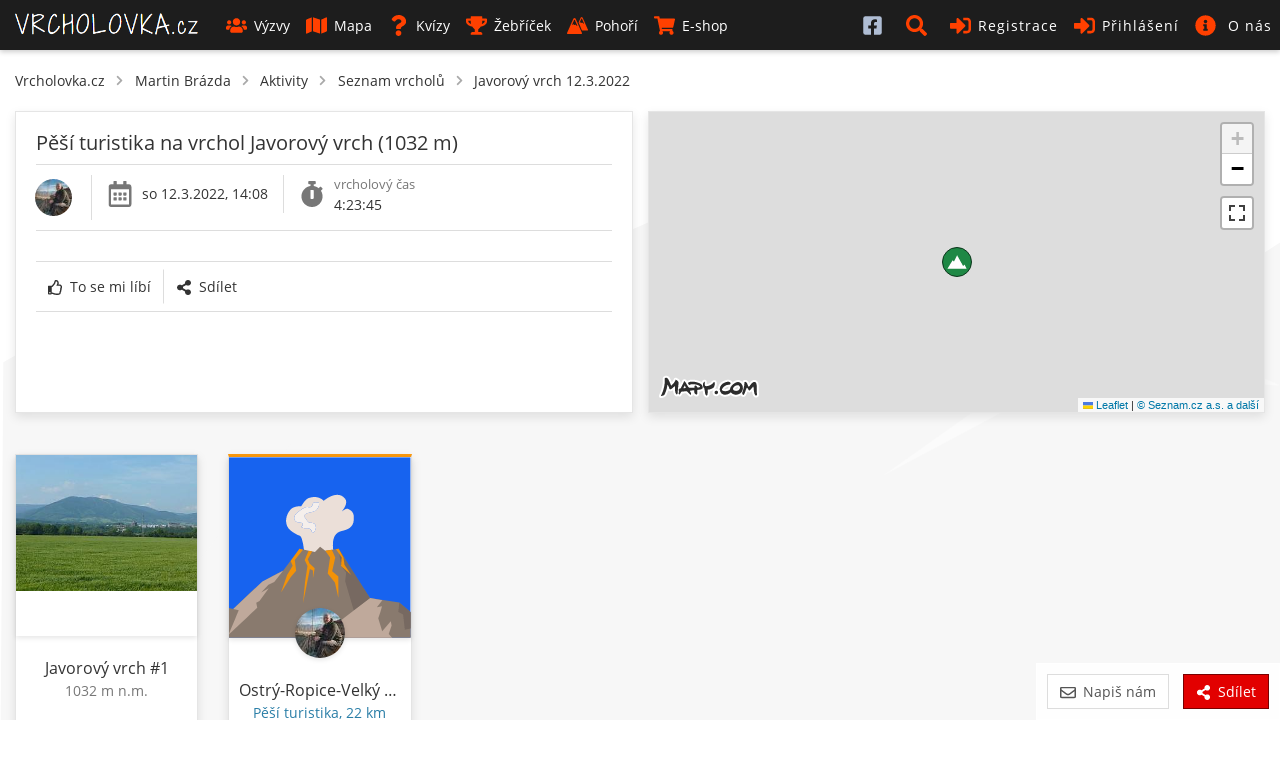

--- FILE ---
content_type: text/html; charset=UTF-8
request_url: https://www.vrcholovka.cz/martinfurrow/vrcholy/124135-javorovy-vrch-2022-03-12/
body_size: 9545
content:
<!DOCTYPE html>
<html lang="cs">
<head>
            <!-- Google tag (gtag.js) -->
        <script async src="https://www.googletagmanager.com/gtag/js?id=G-MKQ2FWK3NW"></script>
        <script>
            window.dataLayer = window.dataLayer || [];
            function gtag(){ dataLayer.push(arguments);}
            gtag('js', new Date());

            gtag('config', 'G-MKQ2FWK3NW');
        </script>
        <meta charset="utf-8">
    <meta http-equiv="X-UA-Compatible" content="IE=edge">
    <meta name="viewport" content="width=device-width, initial-scale=1, viewport-fit=cover">
    <title>Martin Brázda - Javorový vrch (1032 m) #1 - Vrcholovka.cz</title>
    <link rel="manifest" href="https://www.vrcholovka.cz/manifest.json">

    <link rel="icon" type="image/png" href="https://www.vrcholovka.cz/images/favicon-96x96.png" sizes="96x96" />
    <link rel="icon" type="image/svg+xml" href="https://www.vrcholovka.cz/images/favicon.svg" />
    <link rel="shortcut icon" href="https://www.vrcholovka.cz/images/favicon.ico" />
    <link rel="apple-touch-icon" sizes="180x180" href="https://www.vrcholovka.cz/images/apple-touch-icon.png" />
    <meta name="apple-mobile-web-app-title" content="Vrcholovka.cz" />

            <link rel="preconnect" href="https://securepubads.g.doubleclick.net">
        <link rel="prerender" href="https://www.vrcholovka.cz/mapa/">
            <script async src="https://pagead2.googlesyndication.com/pagead/js/adsbygoogle.js?client=ca-pub-4934404917388080"
                crossorigin="anonymous"></script>
            <script async src="https://securepubads.g.doubleclick.net/tag/js/gpt.js"></script>
	<script>
	var googletag=googletag||{};googletag.cmd=googletag.cmd||[];
	var gptAdSlots = [];
	googletag.cmd.push(function() {
	    var mapping1 = googletag.sizeMapping().addSize([0, 0], []).addSize([1200, 200], [
	        [1200, 140],
	        [1100, 140],
	        [300, 1200]
	    ]).build();
	    gptAdSlots[0] = googletag.defineSlot('/29828507/vrcholovka_1200x140', [[1200, 140], [1100, 140]], 'div-gpt-ad-1581324775599-0').defineSizeMapping(mapping1).setCollapseEmptyDiv(!0).addService(googletag.pubads());
	googletag.defineSlot('/29828507/vrcholovka_300x300', [300, 300], 'div-gpt-ad-1581324499111-0').addService(googletag.pubads());
	googletag.pubads().enableSingleRequest();
	googletag.enableServices()
	});

	</script>
            <meta name="theme-color" content="#cc3300">
    <style>body{font-family:Arial;font-size:14px}a{color:#333;text-decoration:none}.nav>li{display:inline-block}.nav>li>a{display:block;padding:10px}.navbar-header{display:none}#navbar .dropdown-menu{display:none}.navbar *,body,html{margin:0}.navbar{background:#000;color:#fff}.navbar a{color:#fff}.row{clear:both}.container{padding:10px}.icon,.navbar-toggle{display:none}img{max-width:100%}.container{padding-right:15px;padding-left:15px;margin-right:auto;margin-left:auto}</style>
    <link rel="preload" href="https://www.vrcholovka.cz/fonts/open-sans-v17-latin-ext_latin-300.woff2" as="font" type="font/woff2" crossorigin>
    <link rel="preload" href="https://www.vrcholovka.cz/fonts/open-sans-v17-latin-ext_latin-600.woff2" as="font" type="font/woff2" crossorigin>
    <link preload rel="stylesheet" href="https://www.vrcholovka.cz/css/bootstrap-pack.min.css?v=457" media="all"/>
    <link rel="stylesheet" href="https://www.vrcholovka.cz/css/jquery-pack.min.css?v=457" media="all"/>
    <link rel="stylesheet" href="https://www.vrcholovka.cz/css/styles.min.css?v=457" media="all"/>
            <link rel="stylesheet" href="https://www.vrcholovka.cz/css/leaflet-pack.min.css?v=457" media="all"/>
            <link rel="stylesheet" href="https://www.vrcholovka.cz/css/map.min.css?v=457" media="all"/>
            <meta property="og:title" content="Martin Brázda - Javorový vrch (1032 m) #1 - Vrcholovka.cz"/>
            <link rel="previewimage" href="https://www.vrcholovka.cz/images/logo-1200x630.png"/>
        <meta property="og:image" content="https://www.vrcholovka.cz/images/logo-1200x630.png"/>
        <meta property="og:image:width" content="1200">
        <meta property="og:image:height" content="630">
        <meta property="og:url" content="https://www.vrcholovka.cz/martinfurrow/vrcholy/124135-javorovy-vrch-2022-03-12/"/>
    <meta property="og:description"
          content="Martin Brázda 12.3.2022 vystoupal na vrchol Javorový vrch(1032 m) v pohoří Moravskoslezské Beskydy. V roce 2022 je to jeho 1. výstup na tento vrchol."/>
    <meta property="og:type" content="website"/>
    <meta name="description"
          content="Martin Brázda 12.3.2022 vystoupal na vrchol Javorový vrch(1032 m) v pohoří Moravskoslezské Beskydy. V roce 2022 je to jeho 1. výstup na tento vrchol."/>
    <meta property="og:site_name" content="Vrcholovka.cz"/>
    <meta property="fb:app_id" content="1796882830383433"/>
    <script type="application/ld+json">
         {
            "@context": "http://schema.org",
            "@type": "WebSite",
            "legalName" : "Vrcholovka.cz",
            "url": "https://www.vrcholovka.cz/",
            "logo": "https://www.vrcholovka.cz/images/logo-sq.png",
            "sameAs" : [ "https://www.facebook.com/vrcholovka.cz", "https://www.instagram.com/vrcholovka.cz"],
            "potentialAction" : {
               "@type" : "SearchAction",
               "target" : "https://www.vrcholovka.cz/hledat/?s={search_term}",
               "query-input" : "required name=search_term"
             }
          }

    </script>
                <script type="application/ld+json">
            {
              "@context": "http://schema.org",
              "@type": "BreadcrumbList",
              "itemListElement": [
                                  {
                "@type": "ListItem",
                "position": 1,
                "item": {
                  "@id": "https://www.vrcholovka.cz/martinfurrow/",
                  "name": "Martin Brázda"
                }
              },                 {
                "@type": "ListItem",
                "position": 2,
                "item": {
                  "@id": "https://www.vrcholovka.cz/martinfurrow/aktivity/",
                  "name": "Aktivity"
                }
              },                 {
                "@type": "ListItem",
                "position": 3,
                "item": {
                  "@id": "https://www.vrcholovka.cz/martinfurrow/vrcholy/",
                  "name": "Seznam vrcholů"
                }
              },                 {
                "@type": "ListItem",
                "position": 4,
                "item": {
                  "@id": "https://www.vrcholovka.cz/martinfurrow/vrcholy/124135-javorovy-vrch-2022-03-12/",
                  "name": "Javorový vrch 12.3.2022"
                }
              }            ]
            }

        </script>
    </head>
<body><script>
    window.fbAsyncInit = function () {
        FB.init({
            appId: '1796882830383433',
            cookie: true,
            xfbml: true,
            version: 'v3.3'
        });

        FB.AppEvents.logPageView();
    };

    (function (d, s, id) {
        var js, fjs = d.getElementsByTagName(s)[0];
        if (d.getElementById(id)) {
            return;
        }
        js = d.createElement(s);
        js.id = id;
        js.src = "https://connect.facebook.net/cs_CZ/sdk.js";
        fjs.parentNode.insertBefore(js, fjs);
    }(document, 'script', 'facebook-jssdk'));
</script>
<nav class="navbar navbar-top navbar-fixed-top">
    <div class="container-fluid">
        <div class="navbar-header">
            <button type="button" class="navbar-toggle collapsed" data-toggle="collapse" data-target="#navbar"
                    aria-expanded="false" aria-controls="navbar">
                <span class="sr-only">Toggle navigation</span>
                <span class="icon-bar"></span>
                <span class="icon-bar"></span>
                <span class="icon-bar"></span>
            </button>


                        <a class="navbar-brand " href="https://www.vrcholovka.cz/"><span>VRCHOLOVKA<span
                            class="brand-subdomain">.cz</span></span></a>

        </div>
        <div id="navbar" class="navbar-collapse collapse">
            <ul class="nav navbar-nav">
                
                
                <li >
                    <a href="https://www.vrcholovka.cz/vyzva/">
                        <svg class='icon icon-s-users mr-1' width='20' height='20'><use xlink:href='https://www.vrcholovka.cz/images/fa-sprite.svg?v=457#s-users'></use>
                            </svg>Výzvy</a>
                </li>
                <li >
                    <a href="https://www.vrcholovka.cz/mapa/"><svg class='icon icon-s-map mr-1' width='20' height='20'><use xlink:href='https://www.vrcholovka.cz/images/fa-sprite.svg?v=457#s-map'></use>
                            </svg>Mapa</a>
                </li>
                                <li >
                    <a href="https://www.vrcholovka.cz/test/"><svg class='icon icon-s-question mr-1' width='20' height='20'><use xlink:href='https://www.vrcholovka.cz/images/fa-sprite.svg?v=457#s-question'></use>
                            </svg>Kvízy</a>
                </li>
                <li class="dropdown  has-dropdown">
                   <a href="https://www.vrcholovka.cz/zebricek/" class="dropdown-toggle" data-toggle="dropdown" role="button"
                           aria-haspopup="true" aria-expanded="false">
                       <svg class='icon icon-s-trophy mr-1' width='20' height='20'><use xlink:href='https://www.vrcholovka.cz/images/fa-sprite.svg?v=457#s-trophy'></use>
                            </svg>Žebříček</a>
                   <ul class="dropdown-menu">
                      <li><a href="https://www.vrcholovka.cz/zebricek/"><svg class='icon icon-s-users mr-1' width='20' height='20'><use xlink:href='https://www.vrcholovka.cz/images/fa-sprite.svg?v=457#s-users'></use>
                            </svg>Žebříček lidí</a></li>
                      <li><a href="https://www.vrcholovka.cz/zebricek-psu/"><svg class='icon icon-s-paw mr-1' width='20' height='20'><use xlink:href='https://www.vrcholovka.cz/images/fa-sprite.svg?v=457#s-paw'></use>
                            </svg>Žebříček psů</a></li>
                   </ul>
                </li>
                <li >
                    <a href="https://www.vrcholovka.cz/pohori/"><svg class='icon icon-mountains mr-1' width='20' height='20'><use xlink:href='https://www.vrcholovka.cz/images/fa-sprite.svg?v=457#mountains'></use>
                            </svg>Pohoří</a>
                </li>
                <li >
                    <a href="https://www.vrcholovka.cz/eshop/">
                        <svg class='icon icon-s-shopping-cart mr-1' width='20' height='20'><use xlink:href='https://www.vrcholovka.cz/images/fa-sprite.svg?v=457#s-shopping-cart'></use>
                            </svg>E-shop</a>
                </li>
            </ul>
            <ul class="nav navbar-nav navbar-right">
                               <li class="visible-xs hidden-sm visible-md visible-lg">
                    <a href="https://www.facebook.com/vrcholovka.cz/" target="_blank">
                        <svg class='icon icon-facebook-square' width='20' height='20'><use xlink:href='https://www.vrcholovka.cz/images/fa-sprite.svg?v=457#facebook-square'></use>
                            </svg> <span class="visible-xs-inline-block visible-sm-inline-block">Facebook</span></a>
                </li>
                <li class="dropdown" id="search-dropdown">
                    <a href="https://www.vrcholovka.cz/hledat/" title="Hledat" class="dropdown-toggle" data-toggle="dropdown" role="button"
                       aria-haspopup="true" aria-expanded="false">
                        <svg class='icon icon-s-search' width='20' height='20'><use xlink:href='https://www.vrcholovka.cz/images/fa-sprite.svg?v=457#s-search'></use>
                            </svg> <span class="visible-xs-inline-block visible-sm-inline-block">Hledat</span></a>
                    <ul class="dropdown-menu" id="search-box">
                        <li>
                            <div class="container">
                                <form method="get" action="https://www.vrcholovka.cz/hledat/">
                                    <div class="input-group">
                                        <input type="search" class="form-control" id="search" name="s"
                                               placeholder="Výzva, jméno nebo přezdívka">
                                        <div class="input-group-btn">
                                            <button type="submit" class="btn btn-warm">
                                                <svg class='icon icon-s-search' width='20' height='20'><use xlink:href='https://www.vrcholovka.cz/images/fa-sprite.svg?v=457#s-search'></use>
                            </svg>
                                            </button>
                                        </div>
                                    </div>
                                </form>
                            </div>
                        </li>
                    </ul>
                </li>
                                    <li ><a href="https://www.vrcholovka.cz/registrace/">
                            <svg class='icon icon-s-sign-in-alt' width='20' height='20'><use xlink:href='https://www.vrcholovka.cz/images/fa-sprite.svg?v=457#s-sign-in-alt'></use>
                            </svg>Registrace</a></li>
                    <li class="dropdown" id="dropdown-login">
                        <a href="#" id="register-header" class="dropdown-toggle" data-toggle="dropdown" role="button"
                           aria-haspopup="true" aria-expanded="false">
                            <svg class='icon icon-s-sign-in-alt' width='20' height='20'><use xlink:href='https://www.vrcholovka.cz/images/fa-sprite.svg?v=457#s-sign-in-alt'></use>
                            </svg>Přihlášení</a>
                        <ul class="dropdown-menu" id="login-box">
                            <li>
                                <div class="container">
                                    <form method="post" action="https://www.vrcholovka.cz/martinfurrow/vrcholy/124135-javorovy-vrch-2022-03-12/">
                                        <div class="form-group">
                                            <label for="login_nick" class="control-label">Email nebo přezdívka</label>
                                            <input type="text" class="form-control" id="login_nick" name="login_nick"
                                                   placeholder="Email nebo přezdívka" autocomplete="email">
                                        </div>

                                        <div class="form-group">
                                            <label for="login_password" class="control-label">Heslo</label>
                                            <input type="password" class="form-control" id="login_password"
                                                   name="login_password" placeholder="Heslo"
                                                   autocomplete="current-password">
                                        </div>

                                        <div class="form-group text-right">
                                            <label for="persist-login-h"><input type="checkbox" id="persist-login-h"
                                                                                name="persist-login"> Trvalé přihlášení</label>
                                        </div>
                                        <div class="form-group text-right">
                                            <input type="submit" class="btn btn-warm" name="login" value="Přihlásit se">
                                        </div>
                                    </form>
                                    <div id="fb-login-box" class="text-center">
                                        <div class="fb-login-button" data-onlogin="checkLoginState();" data-max-rows="1"
                                             data-size="medium" data-button-type="continue_with"
                                             data-scope="email,public_profile,user_gender" data-show-faces="false"
                                             data-auto-logout-link="false" data-use-continue-as="true"></div>
                                    </div>
                                </div>
                            </li>
                        </ul>
                    </li>

                    <li class="dropdown has-dropdown">
                        <a href="https://www.vrcholovka.cz/o-vrcholovce/" class="dropdown-toggle" data-toggle="dropdown" role="button"
                           aria-haspopup="true" aria-expanded="false">
                            <svg class='icon icon-s-info-circle' width='20' height='20'><use xlink:href='https://www.vrcholovka.cz/images/fa-sprite.svg?v=457#s-info-circle'></use>
                            </svg> <span class="visible-xs-inline visible-sm-inline visible-lg-inline">O nás</span>
                        </a>

                        <ul class="dropdown-menu">
                            <li><a href="https://www.vrcholovka.cz/o-vrcholovce/"><svg class='icon icon-s-question mr-1' width='20' height='20'><use xlink:href='https://www.vrcholovka.cz/images/fa-sprite.svg?v=457#s-question'></use>
                            </svg>O Vrcholovce</a></li>
                            <li><a href="https://www.vrcholovka.cz/podporujeme/"><svg class='icon icon-s-handshake mr-1' width='20' height='20'><use xlink:href='https://www.vrcholovka.cz/images/fa-sprite.svg?v=457#s-handshake'></use>
                            </svg>Podporujeme</a></li>
                            <li><a href="https://www.vrcholovka.cz/prehled-zmen/"><svg class='icon icon-s-cog mr-1' width='20' height='20'><use xlink:href='https://www.vrcholovka.cz/images/fa-sprite.svg?v=457#s-cog'></use>
                            </svg>Přehled změn</a></li>
                        </ul>
                    </li>
                            </ul>
        </div><!--/.nav-collapse -->
    </div>
</nav>
<div class="container" id="main">
            <ul id="breadcrumb">
      <li><a href="https://www.vrcholovka.cz/">Vrcholovka.cz</a></li>
               <svg class='icon icon-s-chevron-right mr-1' width='20' height='20'><use xlink:href='https://www.vrcholovka.cz/images/fa-sprite.svg?v=457#s-chevron-right'></use>
                            </svg>         <li><a href="https://www.vrcholovka.cz/martinfurrow/">Martin Brázda</a></li>
         <svg class='icon icon-s-chevron-right mr-1' width='20' height='20'><use xlink:href='https://www.vrcholovka.cz/images/fa-sprite.svg?v=457#s-chevron-right'></use>
                            </svg>                        <li><a href="https://www.vrcholovka.cz/martinfurrow/aktivity/">Aktivity</a></li>
         <svg class='icon icon-s-chevron-right mr-1' width='20' height='20'><use xlink:href='https://www.vrcholovka.cz/images/fa-sprite.svg?v=457#s-chevron-right'></use>
                            </svg>                        <li><a href="https://www.vrcholovka.cz/martinfurrow/vrcholy/">Seznam vrcholů</a></li>
         <svg class='icon icon-s-chevron-right mr-1' width='20' height='20'><use xlink:href='https://www.vrcholovka.cz/images/fa-sprite.svg?v=457#s-chevron-right'></use>
                            </svg>                        <li><a href="https://www.vrcholovka.cz/martinfurrow/vrcholy/124135-javorovy-vrch-2022-03-12/">Javorový vrch 12.3.2022</a></li>
                  </ul>

      <div id="ascent-detail">
      <div class="cards-grid second-grid">
         <div class="panel panel-detail">
            <h1 class="title">Pěší turistika na vrchol Javorový vrch (1032 m)</h1>
            <div class="top-bar">
               <div class="bar-item noicon friends">
                  <a href="https://www.vrcholovka.cz/martinfurrow/" data-toggle="tooltip-hover" title="Martin Brázda">
                     <img src="https://www.vrcholovka.cz/img/user/2614-50x50-martinfurrow.jpg?d=20220405103310" class="img-circle">
                  </a>
                                                   </div>
                                 <div class="bar-item calendar">
                     <svg class='icon icon-r-calendar-alt' width='20' height='20'><use xlink:href='https://www.vrcholovka.cz/images/fa-sprite.svg?v=457#r-calendar-alt'></use>
                            </svg>
                     <div class="bar-text-full">
                                                   so 12.3.2022, 14:08                                             </div>
                  </div>
                                                <div class="bar-item toptime">
                     <svg class='icon icon-s-stopwatch' width='20' height='20'><use xlink:href='https://www.vrcholovka.cz/images/fa-sprite.svg?v=457#s-stopwatch'></use>
                            </svg>
                     <div class="bar-label">vrcholový čas</div>
                     <div class="bar-text">
                        4:23:45
                     </div>
                  </div>
                              
                           </div>

                        
            
            <div class="btn-group buttons-text">
                                 <a href="#" title="To se mi líbí" data-id="124135" data-state="0" data-type="ascent" class="btn ascent-like "><svg class='icon icon-r-thumbs-up mr-1' width='20' height='20'><use xlink:href='https://www.vrcholovka.cz/images/fa-sprite.svg?v=457#r-thumbs-up'></use>
                            </svg>To se mi líbí</a>
                              <a href="https://www.vrcholovka.cz/martinfurrow/vrcholy/124135-javorovy-vrch-2022-03-12/" data-title="Pěší turistika na vrchol Javorový vrch (1032 m)" class="btn btn-share"><svg class='icon icon-s-share-alt mr-1' width='20' height='20'><use xlink:href='https://www.vrcholovka.cz/images/fa-sprite.svg?v=457#s-share-alt'></use>
                            </svg>Sdílet</a>

                           </div>


               <div id="comments-124135" class="comments">
                                                   </div>
         </div>

         <div class="panel">
            <div id="map-log"
                                  data-type="ascent"
                 data-user-id="0"
                 data-peak-id="24"
                 data-name="Javorový vrch"
                 data-height="1032"
                 data-lat="49.620662"
                 data-lng="18.607235"></div>
            <script>
               const fotos = [];
                           </script>
         </div>
      </div>
   </div>

             <div class="hidden-xs visible-lg-block mb-3">
         <!-- /29828507/vrcholovka_1200x140 --><div id='div-gpt-ad-1581324775599-0' style='margin: 10px auto; text-align: center;'>
	  <script>
	    googletag.cmd.push(function() { googletag.display('div-gpt-ad-1581324775599-0'); });
	  </script>
	</div>
      </div>
      <div class="text-center hidden-lg mb-3">
         <!-- /29828507/vrcholovka_300x300 --><div id='div-gpt-ad-1581324499111-0' style='margin: 10px auto; width: 300px; height: 300px;'>
           <script>
             googletag.cmd.push(function() { googletag.display('div-gpt-ad-1581324499111-0'); });
           </script>
         </div>
      </div>
            <div class="row">
      <div class="js-peak-item item col-card col-lg-2 col-md-3 col-sm-4 col-xs-6 col-xxs-12" data-id="24">
   <div class="card-box card-peak panel" data-peak-id="24">
      <div class="image-box hidden-xs">
                     <img src="https://img.vrcholovka.cz/img/vrchol/24-300-javorovy-vrch.jpg" sizes="(max-width: 768px) 500px, 300px"  srcset="https://img.vrcholovka.cz/img/vrchol/24-300-javorovy-vrch.jpg 300w, https://img.vrcholovka.cz/img/vrchol/24-500-javorovy-vrch.jpg 500w" class="image" loading="lazy" alt="Javorový vrch">
               </div>

      <div class="content">
         <div class="content-title">
            <a href="https://www.vrcholovka.cz/vrchol/24-javorovy-vrch/">Javorový vrch</a>
                           <span class="ascent-count" data-toggle="tooltip-hover" title="V roce 2022 je to jeho 1.&nbsp;výstup na vrchol Javorový vrch">#1</span>
                     </div>

         <div class="content-subtext-grey">
            1032&nbsp;m&nbsp;n.m.
         </div>
                     <div class="content-subtext-grey">
              &nbsp;
            </div>
         

         <div class="content-subtext mountains">
            <a href="https://www.vrcholovka.cz/pohori/1-moravskoslezske-beskydy/" class="mountains-name">Moravskoslezské Beskydy</a>         </div>

         <div class="text-center">
            <a href="https://www.vrcholovka.cz/vrchol/24-javorovy-vrch/" class="btn btn-cold btn-detail">Detail</a>
         </div>

               </div>

   </div>
</div>

               <div class="item col-card col-lg-2 col-md-3 col-sm-4 col-xs-6 col-xxs-12">
   <div class="card-box panel card-activity hike">
      <div class="image-box" >
                     <img loading="lazy" class="image" src="https://www.vrcholovka.cz/images/peaks/peak-0.svg" alt="Ostrý-Ropice-Velký Lipový- Javorový -Malý Javorový">
                        </div>

               <a href="https://www.vrcholovka.cz/martinfurrow/" class="user " data-toggle="tooltip-hover" title="Martin Brázda">
            <img loading="lazy" src="https://www.vrcholovka.cz/img/user/2614-50x50-martinfurrow.jpg?d=20220405103310" class="profile-image" alt="Martin Brázda">
         </a>
            <div class="content">
                     <div class="content-title">
               <a href="https://www.vrcholovka.cz/martinfurrow/vylety/17720-ostry-ropice-velky-lipovy-javorovy-maly-javorovy/">Ostrý-Ropice-Velký Lipový- Javorový -Malý Javorový</a>
            </div>
         
         <div class="content-subtext-blue">
             Pěší turistika, 22&nbsp;km         </div>

                     <div class="content-subtext-grey">
                                 12.3.2022
                           </div>
         

                     <div class="text-center">
               <a href="https://www.vrcholovka.cz/martinfurrow/vylety/17720-ostry-ropice-velky-lipovy-javorovy-maly-javorovy/" class="btn btn-cold btn-detail">Detail výletu</a>
            </div>
               </div>
         </div>
</div>
         </div>



</div>
<div class="modal fade" data-backdrop="static" id="ascent-log-modal" role="dialog">
  <div class="modal-dialog">

    <!-- Modal content-->
    <div class="modal-content">

      <form method="post" action="https://www.vrcholovka.cz/martinfurrow/vrcholy/124135-javorovy-vrch-2022-03-12/" id="ascent-detail" class="log-modal form-horizontal" enctype="multipart/form-data">
         <div class="modal-header">
           <button type="button" class="close" data-dismiss="modal">&times;</button>
           <h4 class="modal-title">Zapsat výstup</h4>
         </div>
         <div class="modal-body">

             <div class="has-float-label mb-3">
                 <input type="hidden" id="ascent-peak_id" name="peak_id">
                 <div class="form-control form-control-static static" id="ascent-peak-name"></div>
                 <label>Vrchol</label>
             </div>

             <div class="mb-3 form-box form-radio-inline mobile-block addto-peaklist-new" >
                 <label>Viditelnost</label>
                 <div>
                  <label class="form-radio-label">
                      <input id="ascent-public-1" name="public" class="form-radio-field" type="radio" checked value="1" />
                      <i class="form-radio-button"></i>
                      <span><svg class='icon icon-s-globe mr-1' width='20' height='20'><use xlink:href='https://www.vrcholovka.cz/images/fa-sprite.svg?v=457#s-globe'></use>
                            </svg>všichni</span> <small class="form-element-hint">všichni uvidí tvůj výstup</small>
                  </label>
                  <label class="form-radio-label">
                      <input id="ascent-public-0" name="public" class="form-radio-field" type="radio"  value="0" />
                      <i class="form-radio-button"></i>
                      <span><svg class='icon icon-s-users mr-1' width='20' height='20'><use xlink:href='https://www.vrcholovka.cz/images/fa-sprite.svg?v=457#s-users'></use>
                            </svg>přátelé</span> <small class="form-element-hint">uvidíš jen ty a tví přátelé</small>
                  </label>
                  <label class="form-radio-label">
                      <input id="ascent-public--1" name="public" class="form-radio-field" type="radio"  value="-1" />
                      <i class="form-radio-button"></i>
                      <span><svg class='icon icon-s-lock mr-1' width='20' height='20'><use xlink:href='https://www.vrcholovka.cz/images/fa-sprite.svg?v=457#s-lock'></use>
                            </svg>pouze já</span> <small class="form-element-hint">uvidíš jen ty</small>
                  </label>
                 </div>
             </div>


             <label class="form-checkbox-label mb-2">
                 <input class="form-checkbox-field" type="checkbox" name="nodate" id="ascent-nodate" >
                 <i class="form-checkbox-button"></i>
                 <span>neznám datum zdolání</span>
             </label>

           <div id="ascent-date-box" class="row">
              <div class="col-xs-6">
                  <div class="has-float-label mb-3">
                     <input  class="form-control date"  max="2026-01-22" id="ascent-date" name="date" type="date" placeholder="Datum zdolání" value="2026-01-22" data-orig-val="2026-01-22" required/>
                     <label for="ascent-date">Datum zdolání</label>
                 </div>
              </div>

              <div class="col-xs-6">
                  <div class="has-float-label  mb-3 form-input-time">
                     <input  class="form-control time"  id="ascent-time" name="time" type="time" placeholder="Čas zdolání"  value="19:32"/>
                     <label for="ascent-time">Čas zdolání</label>
                 </div>
              </div>
           </div>

           <div id="ascent-year-box" class="has-float-label  mb-3 hidden">
               <input class="year form-control" id="ascent-year" name="year" type="text" placeholder="Rok zdolání" value="2026"  data-orig-val="2026" />

               <label for="ascent-year">Rok zdolání</label>
           </div>


            <div class="has-float-label mb-3">
                <select id="ascent-type" name="type" class="form-control">
                                             <option value="hike" selected>Pěší turistika</option>
                                             <option value="run" >Běh</option>
                                             <option value="climbing" >Horolezectví</option>
                                             <option value="ferrata" >Via ferrata</option>
                                             <option value="bike" >Cyklistika</option>
                                             <option value="skitour" >Skialpinismus</option>
                                             <option value="crosscountryski" >Běžky</option>
                                             <option value="cableway" >Lanovkou</option>
                                             <option value="other" >Jiná aktivita</option>
                                     </select>
                <label for="ascent-type">Způsob zdolání</label>
            </div>

             <div class="mb-3 form-box">
                 <label>Počasí</label>
                 <div class="row">
                  <div class="radio-icon-switcher col-sm-6">
                     <input type="radio" name="ascent-weather" id="weather-sun" value="sun" /><label for="weather-sun" data-toggle="tooltip-hover" title="Slunečno"><svg class='icon icon-s-sun' width='20' height='20'><use xlink:href='https://www.vrcholovka.cz/images/fa-sprite.svg?v=457#s-sun'></use>
                            </svg></label>
                     <input type="radio" name="ascent-weather" id="weather-cloud-sun" value="cloud-sun" /><label for="weather-cloud-sun" data-toggle="tooltip-hover" title="Polojasno"><svg class='icon icon-s-cloud-sun' width='20' height='20'><use xlink:href='https://www.vrcholovka.cz/images/fa-sprite.svg?v=457#s-cloud-sun'></use>
                            </svg></label>
                     <input type="radio" name="ascent-weather" id="weather-cloud" value="cloud" /><label for="weather-cloud" data-toggle="tooltip-hover" title="Zataženo"><svg class='icon icon-s-cloud' width='20' height='20'><use xlink:href='https://www.vrcholovka.cz/images/fa-sprite.svg?v=457#s-cloud'></use>
                            </svg></label>
                     <input type="radio" name="ascent-weather" id="weather-reset" checked value="" /><label for="weather-reset" data-toggle="tooltip-hover" title="Zrušit výběr"><svg class='icon icon-s-ban' width='20' height='20'><use xlink:href='https://www.vrcholovka.cz/images/fa-sprite.svg?v=457#s-ban'></use>
                            </svg></label>
                  </div>
                  <div class="radio-icon-switcher col-sm-6">
                     <input type="checkbox" id="cond-rain" name="ascent-conditions[]" value="1" /><label for="cond-rain" data-toggle="tooltip-hover" title="Déšť"><svg class='icon icon-s-cloud-showers-heavy' width='20' height='20'><use xlink:href='https://www.vrcholovka.cz/images/fa-sprite.svg?v=457#s-cloud-showers-heavy'></use>
                            </svg></label>
                     <input type="checkbox" id="cond-snow" name="ascent-conditions[]" value="2" /><label for="cond-snow" data-toggle="tooltip-hover" title="Sněžení"><svg class='icon icon-s-snowflake' width='20' height='20'><use xlink:href='https://www.vrcholovka.cz/images/fa-sprite.svg?v=457#s-snowflake'></use>
                            </svg></label>
                     <input type="checkbox" id="cond-haze" name="ascent-conditions[]" value="4" /><label for="cond-haze" data-toggle="tooltip-hover" title="Mlha"><svg class='icon icon-s-smog' width='20' height='20'><use xlink:href='https://www.vrcholovka.cz/images/fa-sprite.svg?v=457#s-smog'></use>
                            </svg></label>
                     <input type="checkbox" id="cond-reset" name="ascent-conditions[]" checked/><label for="cond-reset" data-toggle="tooltip-hover" title="Zrušit výběr"><svg class='icon icon-s-ban' width='20' height='20'><use xlink:href='https://www.vrcholovka.cz/images/fa-sprite.svg?v=457#s-ban'></use>
                            </svg></label>
                  </div>
               </div>
            </div>

            <div id="ascent-hike-box">

                <div class="form-box form-radio-inline mobile-block mb-3">
                    <label>Bylo potřeba nesmeky?</label>
                    <div>
                     <label class="form-radio-label">
                         <input id="ascent-hike-1" name="hike" class="form-radio-field" type="radio" value="1" />
                         <i class="form-radio-button"></i>
                         <span>ano</span> <small class="form-element-hint">bez nich ani ránu</small>
                     </label>
                     <label class="form-radio-label">
                         <input id="ascent-hike-2" name="hike" class="form-radio-field" type="radio" value="2" />
                         <i class="form-radio-button"></i>
                         <span>hodily se</span> <small class="form-element-hint">ale jde to i bez nich</small>
                     </label>
                     <label class="form-radio-label">
                         <input id="ascent-hike-3" name="hike" class="form-radio-field" type="radio" value="3"  />
                         <i class="form-radio-button"></i>
                         <span>ne</span> <small class="form-element-hint">zbytečné tahat</small>
                     </label>
                     <label class="form-radio-label">
                         <input id="ascent-hike-0" name="hike" class="form-radio-field" type="radio" value="0" checked />
                         <i class="form-radio-button"></i>
                         <span>nevim</span> <small class="form-element-hint">nebo nepovím</small>
                     </label>
                    </div>
                </div>
            </div>

            <div id="ascent-skitouring" style="display: none;">

                <div class="has-float-label mb-3">
                    <select id="ascent-skitour" name="skitour" class="form-control">
                     <option value="0">Skialp podmínky</option>
                        <option value="1">- super (dolů lze sjet volným terénem)</option>
                        <option value="2">- dobré (s opatrností se dá sjet až dolů i v terénu)</option>
                        <option value="3">- dostatečné (až dolů se dá sjet jen po cestě)</option>
                        <option value="4">- špatné (dolů se sjet nedá, část je třeba jít pěšky)</option>
                        <option value="5">- strašné (i nahoru je třeba část jít pěšky)</option>
                   </select>
                   <label for="ascent-skitour">Skialp podmínky</label>
               </div>


                <div class="has-float-label mb-3">
                   <select id="ascent-snow" name="snow" class="form-control">
                        <option value="0">Jaký sníh je většinu cesty?</option>
                        <option value="1">prašan</option>
                        <option value="2">led</option>
                        <option value="3">krusta</option>
                        <option value="4">mokrý</option>
                        <option value="5">firn</option>
                   </select>

                   <label for="ascent-snow">Typ sněhu</label>
               </div>
            </div>

             <div class="has-float-label mb-3">
                <input  class="form-control"  data-toggle="tooltip-hover" autocomplete="off" title="Za jak dlouho ses dostal na vrchol?" id="ascent-toptime" name="toptime" type="text" placeholder="Vrcholový čas H:m:s" value="" pattern="(([0-9]+):)?([0-5][0-9]):([0-5][0-9])" data-orig-val="" data-autoclose="true" data-placement="left"/>
                <label for="ascent-toptime">Vrcholový čas</label>
            </div>

             
             <div class="has-float-label mb-3">
                <textarea id="ascent-note" name="note" class="form-control autoexpand" rows="1" placeholder=" "></textarea>
                <label for="ascent-note">Popis výstupu</label>
            </div>


             <div class="mb-3 form-box">
                 <label>Fotky</label>
                 <div>
                <input id="ascent-foto-hash" name="ascent-foto-hash" type="hidden" value="67be0cf40389efa8ab73d96e1aeaf31d" />
                <div class="btn btn-cold" id="fotos-upload"><svg class='icon icon-s-image mr-1' width='20' height='20'><use xlink:href='https://www.vrcholovka.cz/images/fa-sprite.svg?v=457#s-image'></use>
                            </svg>Nahrát fotky</div>
                <div id="foto-preview"></div>
                <div id="files" class="files sortable">
                </div>
                    <div class="alert-message alert-message-info visible-xs visible-sm">
                        <h4>Šetři data!</h4>
                        <p>Fotky můžeš k výstupu přidat až v teple domova nebo třeba na wifi v chatě. Ušetříš tak peníze za svá data.</p>
                    </div>
                 </div>

            </div>


         </div>

         <div class="modal-footer">
           <button type="submit" class="btn btn-warm btn-lg" data-orig-value="Zapsat výstup" id="log-save">Uložit výstup</button>
           <button type="button" class="btn btn-default" data-dismiss="modal">Zrušit</button>
         </div>
      </form>
    </div>

  </div>
</div>
    <footer id="footer">
        <div class="container-fluid">
            <div class="row">
                <div class="col-xs-12 text-center">
                    <ul>
                        <li><a href="https://www.hanibal.cz/?a_box=rgya84cn">Hanibal.cz, experti na outdoor</a></li>
                        <li><a href="https://www.ultratisicovky.cz">Ultratisícovky</a></li>
                        <li><a href="https://www.svetoutdooru.cz">Svět Outdooru</a></li>
                    </ul>
                    <p>&copy; 2026 Vrcholovka.cz, <a href="mailto:info@vrcholovka.cz">info@vrcholovka.cz</a>, <a href="https://www.vrcholovka.cz/privacy/">podmínky</a></p>

                    <img src="https://www.vrcholovka.cz/images/api_logo_pwrdBy_strava_horiz_light.svg" alt="Powered by Strava" height="30" width="161">
                </div>
            </div>
        </div>
    </footer>
    <div id="back-to-top-container">
        <button id="back-to-top-btn"><svg class='icon icon-s-chevron-up' width='20' height='20'><use xlink:href='https://www.vrcholovka.cz/images/fa-sprite.svg?v=457#s-chevron-up'></use>
                            </svg></button>
    </div>
    <div id="buttons-bottom">
        <button id="contact-us" type="button" class="btn btn-cold turned-button" data-toggle="modal"
                data-target="#contactusModal">
            <svg class='icon icon-r-envelope mr-1' width='20' height='20'><use xlink:href='https://www.vrcholovka.cz/images/fa-sprite.svg?v=457#r-envelope'></use>
                            </svg>Napiš nám
        </button>
        <a id="share-page" data-toggle="tooltip-hover" href="https://www.vrcholovka.cz/martinfurrow/vrcholy/124135-javorovy-vrch-2022-03-12/" title="Sdílet"
                                   data-title="Martin Brázda - Javorový vrch (1032 m) #1 - Vrcholovka.cz"
                                   class="btn btn-warm btn-share">
            <svg class='icon icon-s-share-alt mr-1' width='20' height='20'><use xlink:href='https://www.vrcholovka.cz/images/fa-sprite.svg?v=457#s-share-alt'></use>
                            </svg>Sdílet</a>    </div>
    <div id="contactusModal" class="modal fade" role="dialog">
        <div class="modal-dialog">
            <div class="modal-content">
                <div class="modal-header">
                    <button type="button" class="close" data-dismiss="modal">×</button>
                    <h4 class="modal-title">Napiš nám</h4>
                </div>
                <div class="modal-body">
                    <form role="form" method="post" id="contact-us-form">
                        <p>Objevil/a jsi chybu, máš návrh na
                            zlepšení nebo ti jen je něco nejasné?</p>
                        <div class="has-float-label mb-3">
                            <input type="text" class="form-control" id="contact-name" name="contact-name"
                                   value="" maxlength="50">
                            <label for="contact-name">Jméno:</label>
                        </div>
                        <div class="has-float-label mb-3">
                            <input type="email" class="form-control" id="contact-email" name="contact-email"
                                   value="" maxlength="50">
                            <label for="contact-email">Email:</label>
                        </div>
                        <div class="has-float-label mb-3">
                            <textarea class="form-control" name="contact-message" id="contact-message"
                                      placeholder="Objevil/a jsi chybu, máš návrh na zlepšení nebo ti jen je něco nejasné?"
                                      rows="5"></textarea>
                            <label for="contact-message">Text:</label>
                        </div>
                        <button type="submit" class="btn btn-lg btn-warm btn-block" id="btnContactUs">
                            <svg class='icon icon-r-envelope mr-1' width='20' height='20'><use xlink:href='https://www.vrcholovka.cz/images/fa-sprite.svg?v=457#r-envelope'></use>
                            </svg>Odeslat
                        </button>
                    </form>
                </div>
            </div>
        </div>
    </div>
<div id="boxAddToHome" style="display: none;">
    <a href="#" class="close">
        <svg class='icon icon-s-times' width='20' height='20'><use xlink:href='https://www.vrcholovka.cz/images/fa-sprite.svg?v=457#s-times'></use>
                            </svg>
    </a>
    <div id="btnAddToHome">Přidat Vrcholovku na plochu</div>
</div>

<script>const base_href = "https://www.vrcholovka.cz/"; const base_ver = 457;</script>
<script>let doc=document,$qsa=(t,e=doc)=>e.querySelectorAll(t),$qs=(t,e=doc)=>e.querySelector(t);async function getJsonData(t,e={}){let n=new URL(t,base_href);return n.search=new URLSearchParams(e),(await fetch(n.toString())).json()}async function getTextData(t,e={}){let n=new URL(t,base_href);return n.search=new URLSearchParams(e),(await fetch(n.toString())).text()}Node.prototype.check=function(t){this.checked=t;const e=document.createEvent("HTMLEvents");e.initEvent("change",!1,!0),this.dispatchEvent(e)},Node.prototype.btnCheck=function(){const t=document.createEvent("HTMLEvents");t.initEvent("click",!1,!0),this.closest(".btn").dispatchEvent(t)},Node.prototype.on=function(t,e,n){return this.addEventListener(t,e,n),this},Node.prototype.remove=function(){this.parentNode.removeChild(this)},Node.prototype.addClass=function(...t){return this.classList.add(...t),this},Node.prototype.removeClass=function(...t){return this.classList.remove(...t),this},Node.prototype.getData=function(t){return this.getAttribute(`data-${t}`)},Node.prototype.setData=function(t,e){return this.setAttribute(`data-${t}`,e),this},Array.prototype.on=function(t,e,n){return this.map(o=>{o instanceof Element&&o.addEventListener(t,e,n)}),this},NodeList.prototype.on=function(t,e,n){return this.forEach(o=>{o instanceof Element&&o.addEventListener(t,e,n)}),this};const deepExtend=function(t){t=t||{};for(let e=1;e<arguments.length;e++){const n=arguments[e];if(n)for(let e in n)n.hasOwnProperty(e)&&("object"==typeof n[e]?n[e]instanceof Array==1?t[e]=n[e].slice(0):t[e]=deepExtend(t[e],n[e]):t[e]=n[e])}return t};function htmlToElement(t){const e=doc.createElement("template");return t=t.trim(),e.innerHTML=t,e.content.firstChild}function htmlToElements(t){const e=doc.createElement("template");return e.innerHTML=t,e.content.childNodes}function getSelectValues(t){for(var e,n=[],o=t&&t.options,r=0,c=o.length;r<c;r++)(e=o[r]).selected&&n.push(e.value||e.text);return n}async function postJson(t="",e){return(await fetch(t,{method:"POST",body:e})).json()}async function postJsonData(t="",e={}){const n=new FormData;for(const t in e)n.append(t,e[t]);return(await fetch(t,{method:"POST",body:n})).json()}const urlParam=function(t){const e=new RegExp("[?&]"+t+"=([^&#]*)").exec(window.location.href);return null===e?null:decodeURI(e[1])||0};
//# sourceMappingURL=snippets.min.js.map</script>

<script src="https://www.vrcholovka.cz/js/components/dialog.min.js?v=457"></script>
<script src="https://www.vrcholovka.cz/js/plugins/bootstrap-pack.min.js?v=457"></script>
<script src="https://www.vrcholovka.cz/js/plugins/leaflet-pack.min.js?v=457"></script>
<script src="https://www.vrcholovka.cz/js/scripts.min.js?v=457"></script>
<script defer src="https://www.vrcholovka.cz/js/components/badges.min.js?v=457"></script>
<script defer src="https://www.vrcholovka.cz/js/components/loading-button.min.js?v=457"></script>
    <script defer src="https://www.vrcholovka.cz/js/components/contact-us.min.js?v=457"></script>
<script defer src="https://www.vrcholovka.cz/js/components/share.min.js?v=457"></script>


<script>
    setTimeout(function() {
        var ad = document.querySelector('#div-gpt-ad-1581324499111-0');
        var adIframe = document.querySelector('#div-gpt-ad-1581324499111-0 iframe');
        if ( ad && !adIframe ) {
            ad.innerHTML = '<a href="/podpor-vrcholovku/?utm_source=banner&utm_medium=banner&utm_campaign=vip100" class="d-inline-block"><img src="/images/banner-vip.png" alt="Podpoř Vrcholovku!" class="img-responsive" width="300" height="300"></a>';
        }
    }, 2000);
</script>
</body>
</html>


--- FILE ---
content_type: text/html; charset=utf-8
request_url: https://www.google.com/recaptcha/api2/aframe
body_size: 264
content:
<!DOCTYPE HTML><html><head><meta http-equiv="content-type" content="text/html; charset=UTF-8"></head><body><script nonce="S3TlA0OdxTOCB-tCfr1pig">/** Anti-fraud and anti-abuse applications only. See google.com/recaptcha */ try{var clients={'sodar':'https://pagead2.googlesyndication.com/pagead/sodar?'};window.addEventListener("message",function(a){try{if(a.source===window.parent){var b=JSON.parse(a.data);var c=clients[b['id']];if(c){var d=document.createElement('img');d.src=c+b['params']+'&rc='+(localStorage.getItem("rc::a")?sessionStorage.getItem("rc::b"):"");window.document.body.appendChild(d);sessionStorage.setItem("rc::e",parseInt(sessionStorage.getItem("rc::e")||0)+1);localStorage.setItem("rc::h",'1769106771556');}}}catch(b){}});window.parent.postMessage("_grecaptcha_ready", "*");}catch(b){}</script></body></html>

--- FILE ---
content_type: text/css; charset=utf-8
request_url: https://www.vrcholovka.cz/css/map.min.css?v=457
body_size: 5046
content:
.leaflet-sidebar{position:absolute;top:0;bottom:0;width:100%;overflow:hidden;z-index:1001;box-shadow:0 1px 5px rgba(0,0,0,.65)}.leaflet-sidebar.collapsed{width:40px}.leaflet-sidebar.collapsed>.leaflet-sidebar-content{overflow-y:hidden}.leaflet-sidebar-left{left:0}.leaflet-sidebar-left .leaflet-sidebar-tabs{left:0}.leaflet-sidebar-left .leaflet-sidebar-content{left:40px;right:0}.leaflet-sidebar-left .leaflet-sidebar-close{right:0}.leaflet-sidebar-right{right:0}.leaflet-sidebar-right .leaflet-sidebar-tabs{right:0}.leaflet-sidebar-right .leaflet-sidebar-content{left:0;right:40px}.leaflet-sidebar-right .leaflet-sidebar-header{padding-left:40px}.leaflet-sidebar-right .leaflet-sidebar-close{left:0}.leaflet-sidebar-right .leaflet-sidebar-close-cross{left:auto;right:0}.leaflet-sidebar-tabs{top:0;bottom:0;height:100%;background-color:#fff;position:absolute;width:40px;margin:0;padding:0;list-style-type:none}.leaflet-sidebar-tabs>ul{position:absolute;width:40px;margin:0;padding:0;list-style-type:none}.leaflet-sidebar-tabs>ul>li{width:100%;height:40px;color:#333;font-size:12pt;overflow:hidden;transition:all 80ms}.leaflet-sidebar-tabs>ul>li:hover{color:#000;background-color:#eee}.leaflet-sidebar-tabs>ul>li>a{display:block;width:100%;height:100%;line-height:40px;color:inherit;text-decoration:none;text-align:center;cursor:pointer}.leaflet-sidebar-tabs>ul>li.active{background-color:#992600;color:#fff;fill:#fff}.leaflet-sidebar-tabs>ul>li.active a{color:#fff;fill:#fff}.leaflet-sidebar-tabs>ul>li.disabled{color:rgba(51,51,51,.4)}.leaflet-sidebar-tabs>ul>li.disabled:hover{background:0 0}.leaflet-sidebar-tabs>ul>li.disabled>a{cursor:default}.leaflet-sidebar-tabs>ul ul{bottom:0}.leaflet-sidebar-tabs>li{width:100%;height:40px;color:#333;font-size:12pt;overflow:hidden;transition:all 80ms}.leaflet-sidebar-tabs>li:hover{color:#000;background-color:#eee}.leaflet-sidebar-tabs>li>a{display:block;width:100%;height:100%;line-height:40px;color:inherit;text-decoration:none;text-align:center;cursor:pointer}.leaflet-sidebar-tabs>li.active{background-color:#992600}.leaflet-sidebar-tabs>li.disabled{color:rgba(51,51,51,.4)}.leaflet-sidebar-tabs>li.disabled:hover{background:0 0}.leaflet-sidebar-tabs>li.disabled>a{cursor:default}.leaflet-sidebar-content{position:absolute;top:0;bottom:0;background-color:rgba(255,255,255,.95);overflow-x:hidden;overflow-y:auto}.collapsed>.leaflet-sidebar-content{overflow-y:hidden}.leaflet-sidebar-pane{display:none;left:0;right:0;box-sizing:border-box;padding:10px 20px}.leaflet-sidebar-pane.active{display:block}.leaflet-sidebar-header{margin:-10px -20px 0;height:40px;padding:0 20px;line-height:40px;font-size:14.4pt;background-color:#992600;color:#fff;fill:#fff}.leaflet-sidebar-close{position:absolute;top:0;width:40px;height:40px;text-align:center;cursor:pointer;line-height:46px;font-size:20px}.leaflet-sidebar-left.leaflet-touch{box-shadow:none;border-right:2px solid rgba(0,0,0,.2)}.leaflet-sidebar-left.collapsed~.leaflet-control-container .leaflet-left{left:50px}.leaflet-sidebar-right.leaflet-touch{box-shadow:none;border-left:2px solid rgba(0,0,0,.2)}.leaflet-sidebar-right.collapsed~.leaflet-control-container .leaflet-right{right:50px}@media (min-width:768px){.leaflet-sidebar{top:0;bottom:0;transition:width .5s;border-radius:0}.leaflet-sidebar-left{left:0}.leaflet-sidebar-left~.leaflet-control-container .leaflet-left{transition:left .5s}.leaflet-sidebar-right{right:0}.leaflet-sidebar-right~.leaflet-control-container .leaflet-right{transition:right .5s}}@media (min-width:768px) and (max-width:991px){.leaflet-sidebar{width:305px;max-width:305px}.leaflet-sidebar-pane{min-width:265px}.leaflet-sidebar-left~.leaflet-control-container .leaflet-left{left:315px}.leaflet-sidebar-right~.leaflet-control-container .leaflet-right{right:315px}}@media (min-width:992px) and (max-width:1199px){.leaflet-sidebar{width:390px;max-width:390px}.leaflet-sidebar-pane{min-width:350px}.leaflet-sidebar-left~.leaflet-control-container .leaflet-left{left:400px}.leaflet-sidebar-right~.leaflet-control-container .leaflet-right{right:400px}}@media (min-width:1200px){.leaflet-sidebar{width:460px;max-width:460px}.leaflet-sidebar-pane{min-width:420px}.leaflet-sidebar-left~.leaflet-control-container .leaflet-left{left:470px}.leaflet-sidebar-right~.leaflet-control-container .leaflet-right{right:470px}}.sidebar-detail{font-size:14px}.sidebar-detail .title{font-weight:700;font-size:20px;color:#000;fill:#000;transition:color .2s;margin-top:0;margin-bottom:5px}.sidebar-detail .peak-img{width:150px;height:150px;object-fit:cover}.sidebar-detail a{color:inherit}.sidebar-detail .btn-block+.btn-block{margin-top:0;margin-left:.5em}.sidebar-detail .btn-warm{color:#fff;fill:#fff}.sidebar-detail .info-table th{padding-right:20px;padding-bottom:10px}.sidebar-detail .info-table td{padding-bottom:10px}.d-flex-sidebar{display:block}.d-flex-sidebar img{margin-bottom:10px}#sidebar-route .btn-warm{color:#fff}#sidebar-route ul.content-list{list-style:none;padding:0;margin:0}#sidebar-route ul.content-list li{padding:5px 0;display:table;width:100%}#sidebar-route ul.content-list li .list-text{font-size:13px;color:#555;fill:#555;color:var(--color-text-light);fill:var(--color-text-light);display:table-cell;vertical-align:middle;width:100%}#sidebar-route ul.content-list li .list-text a,#sidebar-route ul.content-list li .list-text b{font-weight:700}#sidebar-route ul.content-list li .list-text .subtext{color:#777;fill:#777;font-size:11px}#sidebar-route li .js-map-route-list-remove{margin-top:5px;display:none}#sidebar-route li .js-map-route-list-remove .icon{width:1.3em;height:1.3em}#sidebar-route li:hover .js-map-route-list-remove{display:block}@media (min-width:480px){.d-flex-sidebar{display:flex}.d-flex-sidebar img{margin-bottom:0}}.purple-theme .leaflet-control.elevation .background{background-color:rgba(255,255,255,.4);border-radius:5px}.purple-theme .leaflet-control.elevation .axis line,.purple-theme .leaflet-control.elevation .axis path{fill:none;stroke:#2d1130;stroke-width:2}.purple-theme .leaflet-control.elevation .area{fill:#c30}.purple-theme .leaflet-control.elevation .mouse-focus-line{pointer-events:none;stroke-width:1;stroke:#000}.purple-theme .leaflet-control.elevation .elevation-toggle{cursor:pointer;box-shadow:0 1px 7px rgba(0,0,0,.4);-webkit-border-radius:5px;border-radius:5px;width:36px;height:36px;background:url(../images/elevation.png) no-repeat center center #f8f8f9}.purple-theme .leaflet-control.elevation-collapsed .background{display:none}.purple-theme .leaflet-control.elevation-collapsed .elevation-toggle{display:block}.purple-theme .leaflet-control.elevation .mouse-drag{fill:rgba(204,51,0,.6)}.purple-theme .leaflet-overlay-pane .height-focus{stroke:#c30;fill:#c30}.purple-theme .leaflet-overlay-pane .height-focus-background{fill:rgba(255,255,255,.8)}.purple-theme .leaflet-overlay-pane .height-focus.line{pointer-events:none;stroke-width:2}.leaflet-tooltip:before{display:none}.tooltip-w250{min-width:250px;padding:5px}.tooltip-inner{max-width:initial}#map-log{width:100%;height:100%;min-height:300px}#map-log.full{position:absolute;top:50px;bottom:0;left:0;right:0;width:auto;height:auto}#map-log.heatmap{background:#000}#map-log.zoomed-out .map-icon.icon-chalet{width:10px!important;height:10px!important;margin-left:-5px!important;margin-top:0!important;background:#8ca3e2!important;border:1px solid #000!important;border-radius:5px!important;color:transparent!important;fill:transparent!important}#map-log.zoomed-out .icon-webcam{width:10px!important;height:10px!important;margin-left:-5px!important;margin-top:0!important;background:#b68ce2!important;border:1px solid #000!important;border-radius:5px!important;color:transparent!important;fill:transparent!important}#map-log.zoomed-out .icon-found{width:10px!important;height:10px!important;margin-left:-5px!important;margin-top:0!important;background:green!important;border:1px solid #000!important;border-radius:5px!important;color:transparent!important;fill:transparent!important}#map-log.zoomed-out .icon-found.icon-peak-main{background-color:#146c34!important}#map-log.zoomed-out .icon-found.icon-peak-side{background-color:#369538!important}#map-log.zoomed-out .icon-found.icon-peak-rest{background-color:#74b861!important}#map-log.zoomed-out .icon-found.icon-peak-poi{background-color:#94e57e!important}#map-log.zoomed-out .icon-notfound{width:10px!important;height:10px!important;margin-left:-5px!important;margin-top:0!important;background:red!important;border:1px solid #000!important;border-radius:5px!important;color:transparent!important;fill:transparent!important}#map-log.zoomed-out .icon-notfound.icon-peak-main{background-color:#971b1b!important}#map-log.zoomed-out .icon-notfound.icon-peak-side{background-color:#9c4242!important}#map-log.zoomed-out .icon-notfound.icon-peak-rest{background-color:#b86161!important}#map-log.zoomed-out .icon-notfound.icon-peak-poi{background-color:#e07b7b!important}#map-log.zoomed-out .icon-hide{border-color:transparent!important;opacity:.7}#map-log .popup-loading .leaflet-popup-content-wrapper{padding:10px;text-align:center}#map-log .popup-loading .leaflet-popup-content-wrapper .icon{font-size:25px;margin-bottom:10px}#map-log .peak-add-popup .leaflet-popup-content-wrapper{background:0 0;box-shadow:none}#map-log .peak-add-popup .btn{color:#fff!important;fill:#fff!important;box-shadow:0 3px 14px rgba(0,0,0,.4)}#map-log .peak-add-popup .btn.btn-cold{color:#555!important;fill:#555!important}#map-log .popup-detail .media-left,#map-log .popup-webcam .media-left{padding-right:0}#map-log .popup-detail .media-left .peak-img,#map-log .popup-webcam .media-left .peak-img{width:150px;height:150px;background-size:cover;background-position:center center}#map-log .popup-detail .body,#map-log .popup-detail .media-body,#map-log .popup-webcam .body,#map-log .popup-webcam .media-body{padding:10px}#map-log .popup-detail .body .peak-title,#map-log .popup-detail .body .webcam-title,#map-log .popup-detail .media-body .peak-title,#map-log .popup-detail .media-body .webcam-title,#map-log .popup-webcam .body .peak-title,#map-log .popup-webcam .body .webcam-title,#map-log .popup-webcam .media-body .peak-title,#map-log .popup-webcam .media-body .webcam-title{font-weight:700;font-size:16px;color:#000;fill:#000;transition:color .2s}#map-log .popup-detail .body .peak-title.webcam-title,#map-log .popup-detail .body .webcam-title.webcam-title,#map-log .popup-detail .media-body .peak-title.webcam-title,#map-log .popup-detail .media-body .webcam-title.webcam-title,#map-log .popup-webcam .body .peak-title.webcam-title,#map-log .popup-webcam .body .webcam-title.webcam-title,#map-log .popup-webcam .media-body .peak-title.webcam-title,#map-log .popup-webcam .media-body .webcam-title.webcam-title{font-size:14px}#map-log .popup-detail .body .peak-title:hover,#map-log .popup-detail .body .webcam-title:hover,#map-log .popup-detail .media-body .peak-title:hover,#map-log .popup-detail .media-body .webcam-title:hover,#map-log .popup-webcam .body .peak-title:hover,#map-log .popup-webcam .body .webcam-title:hover,#map-log .popup-webcam .media-body .peak-title:hover,#map-log .popup-webcam .media-body .webcam-title:hover{color:#c30;fill:#c30;text-decoration:none}#map-log .popup-detail .body .features,#map-log .popup-detail .media-body .features,#map-log .popup-webcam .body .features,#map-log .popup-webcam .media-body .features{padding:5px 0;font-size:16px;margin:0;background:rgba(255,255,255,.5)}#map-log .popup-detail .body .features li,#map-log .popup-detail .media-body .features li,#map-log .popup-webcam .body .features li,#map-log .popup-webcam .media-body .features li{display:inline-block}#map-log .popup-detail .body .features .flag-0,#map-log .popup-detail .media-body .features .flag-0,#map-log .popup-webcam .body .features .flag-0,#map-log .popup-webcam .media-body .features .flag-0{color:red}#map-log .popup-detail .body .features .flag-1,#map-log .popup-detail .media-body .features .flag-1,#map-log .popup-webcam .body .features .flag-1,#map-log .popup-webcam .media-body .features .flag-1{color:green}#map-log .popup-detail .body .peak-log-map,#map-log .popup-detail .body .peak-log-trip-map,#map-log .popup-detail .body .popup-btn,#map-log .popup-detail .media-body .peak-log-map,#map-log .popup-detail .media-body .peak-log-trip-map,#map-log .popup-detail .media-body .popup-btn,#map-log .popup-webcam .body .peak-log-map,#map-log .popup-webcam .body .peak-log-trip-map,#map-log .popup-webcam .body .popup-btn,#map-log .popup-webcam .media-body .peak-log-map,#map-log .popup-webcam .media-body .peak-log-trip-map,#map-log .popup-webcam .media-body .popup-btn{margin-top:20px;color:#fff!important;fill:#fff!important}#map-log .leaflet-popup-close-button{background:#fff;padding:4px;width:22px;height:22px;top:0;border-top-right-radius:4px;border-top-left-radius:4px}#map-log .leaflet-popup-content-wrapper{border-radius:0;padding:0}#map-log .leaflet-popup-content-wrapper .leaflet-popup-content{margin:0}#map-log .leaflet-popup-content-wrapper .leaflet-popup-content .map-context-title{font-weight:700;padding:10px 10px 5px 10px;font-size:14px}#map-log .leaflet-popup-content-wrapper .leaflet-popup-content .map-context{padding:0;margin:0;list-style-type:none}#map-log .leaflet-popup-content-wrapper .leaflet-popup-content .map-context li{display:block;cursor:pointer}#map-log .leaflet-popup-content-wrapper .leaflet-popup-content .map-context li a{display:block;padding:5px 10px;color:#000;fill:#000}#map-log .leaflet-popup-content-wrapper .leaflet-popup-content .map-context li a:hover{color:#fff;fill:#fff;background:#c30;text-decoration:none}.marker-cluster-chalets{background-color:rgba(140,163,226,.5)}.marker-cluster-chalets div{background-color:rgba(140,163,226,.5)}.marker-cluster-webcams{background-color:rgba(182,140,226,.5)}.marker-cluster-webcams div{background-color:rgba(182,140,226,.5)}.map-icon{color:#fff;fill:#fff;width:30px;height:30px;line-height:25px;display:inline-block;border:1px solid transparent;border-radius:50%;text-align:center;background-position:center center;background-repeat:no-repeat;background-size:70%}.map-icon.icon-found{background-color:#1e8845;border-color:#0c341b;background-image:url('data:image/svg+xml;utf8,<svg width="41" height="30" xmlns="http://www.w3.org/2000/svg"><g><path  d="m0.75001,29.71168l39.5263,0l-4.37157,-9.2896l-2.91438,3.09653l-12.20398,-22.76861l-6.55736,13.29687l-2.73224,-2.73224l-10.74677,18.39705z" fill-opacity="1" fill="%23FFF"/></g></svg>')}.map-icon.icon-found.icon-peak-main{background-color:#146c34!important}.map-icon.icon-found.icon-peak-side{background-color:#369538!important}.map-icon.icon-found.icon-peak-rest{background-color:#74b861!important}.map-icon.icon-found.icon-peak-poi{background-color:#94e57e!important}.map-icon.icon-found.icon-peak-null{background-color:#146c34!important}.map-icon.icon-notfound{background-color:#9f3535;border-color:#531c1c;background-image:url('data:image/svg+xml;utf8,<svg width="41" height="30" xmlns="http://www.w3.org/2000/svg"><g><path  d="m0.75001,29.71168l39.5263,0l-4.37157,-9.2896l-2.91438,3.09653l-12.20398,-22.76861l-6.55736,13.29687l-2.73224,-2.73224l-10.74677,18.39705z" fill-opacity="1" fill="%23FFF"/></g></svg>')}.map-icon.icon-notfound.icon-peak-main{background-color:#971b1b!important}.map-icon.icon-notfound.icon-peak-side{background-color:#9c4242!important}.map-icon.icon-notfound.icon-peak-rest{background-color:#b86161!important}.map-icon.icon-notfound.icon-peak-poi{background-color:#e07b7b!important}.map-icon.icon-notfound.icon-peak-null{background-color:#971b1b!important}.map-icon.icon-notaccessible{background-image:url('data:image/svg+xml;utf8,<svg width="41" height="30" xmlns="http://www.w3.org/2000/svg"><g><path  d="m0.75001,29.71168l39.5263,0l-4.37157,-9.2896l-2.91438,3.09653l-12.20398,-22.76861l-6.55736,13.29687l-2.73224,-2.73224l-10.74677,18.39705z" fill-opacity="1" fill="%23b30013"/></g></svg>')}.map-icon.icon-peak-main{background-image:url('data:image/svg+xml;utf8,<svg width="41" height="30" xmlns="http://www.w3.org/2000/svg"><g><path  d="m0.75001,29.71168l39.5263,0l-4.37157,-9.2896l-2.91438,3.09653l-12.20398,-22.76861l-6.55736,13.29687l-2.73224,-2.73224l-10.74677,18.39705z" fill-opacity="1" fill="%23FFF"/></g></svg>')}.map-icon.icon-peak-main.icon-notaccessible{background-image:url('data:image/svg+xml;utf8,<svg width="41" height="30" xmlns="http://www.w3.org/2000/svg"><g><path  d="m0.75001,29.71168l39.5263,0l-4.37157,-9.2896l-2.91438,3.09653l-12.20398,-22.76861l-6.55736,13.29687l-2.73224,-2.73224l-10.74677,18.39705z" fill-opacity="1" fill="%23b30013"/></g></svg>')}.map-icon.icon-peak-side{background-image:url('data:image/svg+xml;utf8,<svg width="41" height="30" xmlns="http://www.w3.org/2000/svg"><g><path  d="m1.56166,28.74236l18.8124,-26.74985l18.8124,26.74985l-37.62479,0z" fill-opacity="1" fill="%23FFF"/></g></svg>')}.map-icon.icon-peak-side.icon-notaccessible{background-image:url('data:image/svg+xml;utf8,<svg width="41" height="30" xmlns="http://www.w3.org/2000/svg"><g><path  d="m1.56166,28.74236l18.8124,-26.74985l18.8124,26.74985l-37.62479,0z" fill-opacity="1" fill="%23b30013"/></g></svg>')}.map-icon.icon-peak-rest{background-image:url('data:image/svg+xml;utf8,<svg width="41" height="30" xmlns="http://www.w3.org/2000/svg"><g><path  d="m2.0626,28.15219l36.56219,-0.15234c-0.18739,-27.53501 -36.43719,-27.84751 -36.56219,0.15234z" fill-opacity="1" fill="%23FFF"/></g></svg>')}.map-icon.icon-peak-rest.icon-notaccessible{background-image:url('data:image/svg+xml;utf8,<svg width="41" height="30" xmlns="http://www.w3.org/2000/svg"><g><path  d="m2.0626,28.15219l36.56219,-0.15234c-0.18739,-27.53501 -36.43719,-27.84751 -36.56219,0.15234z" fill-opacity="1" fill="%23b30013"/></g></svg>')}.map-icon.icon-peak-poi{background-image:url('data:image/svg+xml;utf8,<svg width="41" height="30" xmlns="http://www.w3.org/2000/svg" viewBox="0 0 640 640"><!--!Font Awesome Free v7.0.0 by @fontawesome - https://fontawesome.com License - https://fontawesome.com/license/free Copyright 2025 Fonticons, Inc.--><path d="M320 64C214 64 128 148.4 128 252.6C128 371.9 248.2 514.9 298.4 569.4C310.2 582.2 329.8 582.2 341.6 569.4C391.8 514.9 512 371.9 512 252.6C512 148.4 426 64 320 64z" fill="%23FFF"/></svg>')}.map-icon.icon-peak-poi.icon-notaccessible{background-image:url('data:image/svg+xml;utf8,<svg width="41" height="30" xmlns="http://www.w3.org/2000/svg" viewBox="0 0 640 640"><!--!Font Awesome Free v7.0.0 by @fontawesome - https://fontawesome.com License - https://fontawesome.com/license/free Copyright 2025 Fonticons, Inc.--><path d="M320 64C214 64 128 148.4 128 252.6C128 371.9 248.2 514.9 298.4 569.4C310.2 582.2 329.8 582.2 341.6 569.4C391.8 514.9 512 371.9 512 252.6C512 148.4 426 64 320 64z" fill="%23b30013"/></svg>')}.map-icon.icon-peak-null{background-image:url('data:image/svg+xml;utf8,<svg width="41" height="41" xmlns="http://www.w3.org/2000/svg" viewBox="0 0 512 512"><g><path d="M256 8C119.043 8 8 119.083 8 256c0 136.997 111.043 248 248 248s248-111.003 248-248C504 119.083 392.957 8 256 8zm0 448c-110.532 0-200-89.431-200-200 0-110.495 89.472-200 200-200 110.491 0 200 89.471 200 200 0 110.53-89.431 200-200 200zm107.244-255.2c0 67.052-72.421 68.084-72.421 92.863V300c0 6.627-5.373 12-12 12h-45.647c-6.627 0-12-5.373-12-12v-8.659c0-35.745 27.1-50.034 47.579-61.516 17.561-9.845 28.324-16.541 28.324-29.579 0-17.246-21.999-28.693-39.784-28.693-23.189 0-33.894 10.977-48.942 29.969-4.057 5.12-11.46 6.071-16.666 2.124l-27.824-21.098c-5.107-3.872-6.251-11.066-2.644-16.363C184.846 131.491 214.94 112 261.794 112c49.071 0 101.45 38.304 101.45 88.8zM298 368c0 23.159-18.841 42-42 42s-42-18.841-42-42 18.841-42 42-42 42 18.841 42 42z" fill-opacity="1" fill="%23FFF"/></g></svg>')}.map-icon.icon-peak-null.icon-notaccessible{background-image:url('data:image/svg+xml;utf8,<svg width="41" height="41" xmlns="http://www.w3.org/2000/svg" viewBox="0 0 512 512"><g><path d="M256 8C119.043 8 8 119.083 8 256c0 136.997 111.043 248 248 248s248-111.003 248-248C504 119.083 392.957 8 256 8zm0 448c-110.532 0-200-89.431-200-200 0-110.495 89.472-200 200-200 110.491 0 200 89.471 200 200 0 110.53-89.431 200-200 200zm107.244-255.2c0 67.052-72.421 68.084-72.421 92.863V300c0 6.627-5.373 12-12 12h-45.647c-6.627 0-12-5.373-12-12v-8.659c0-35.745 27.1-50.034 47.579-61.516 17.561-9.845 28.324-16.541 28.324-29.579 0-17.246-21.999-28.693-39.784-28.693-23.189 0-33.894 10.977-48.942 29.969-4.057 5.12-11.46 6.071-16.666 2.124l-27.824-21.098c-5.107-3.872-6.251-11.066-2.644-16.363C184.846 131.491 214.94 112 261.794 112c49.071 0 101.45 38.304 101.45 88.8zM298 368c0 23.159-18.841 42-42 42s-42-18.841-42-42 18.841-42 42-42 42 18.841 42 42z" fill-opacity="1" fill="%23b30013"/></g></svg>')}.map-icon.icon-chalet{background-color:#8ca3e2;border-color:#3b62cd;background-image:url('data:image/svg+xml;utf8,<svg width="24" height="20" xmlns="http://www.w3.org/2000/svg"><g><path  d="m3.12501,19.49998l17.74996,-0.00001l0,-7.56248l2.31249,0l-11.18747,-11.18748l-11.24998,11.18748l2.375,0l0,7.56249z" fill-opacity="1" fill="%23FFF"/></g></svg>')}.map-icon.icon-webcam{background-color:#b68ce2;border-color:#823bcd;background-image:url('data:image/svg+xml;utf8,<svg width="31" height="23" xmlns="http://www.w3.org/2000/svg"><g><path  d="m28.19575,2.17295l-5.60181,0l0,-2.17295l-14.00452,0l0,2.17295l-5.60181,0c-1.64917,0 -2.98763,1.29797 -2.98763,2.89726l0,15.02954c0,1.59929 1.33846,2.89726 2.98763,2.89726l25.20813,0c1.64917,0 2.98763,-1.29797 2.98763,-2.89726l0,-15.02954c0,-1.59929 -1.33846,-2.89726 -2.98763,-2.89726zm-12.60481,19.1929c-4.99233,0 -9.05252,-3.93883 -9.05252,-8.78015c0,-4.84132 4.06019,-8.7816 9.05252,-8.7816s9.05551,3.94027 9.05551,8.7816c0,4.84132 -4.06467,8.78015 -9.05551,8.78015zm0,-14.66593c-3.35212,0 -6.06788,2.63506 -6.06788,5.88434c0,3.25073 2.71725,5.88434 6.06788,5.88434c3.35212,0 6.06788,-2.63361 6.06788,-5.88434c0.00149,-3.24928 -2.71426,-5.88434 -6.06788,-5.88434z" fill-opacity="1" fill="%23FFF"/></g></svg>')}.map-icon.icon-hide{border-color:transparent!important;opacity:.9}.map-info{background:var(--color-background);background-image:url('data:image/svg+xml;charset=UTF-8,<svg xmlns="http://www.w3.org/2000/svg" viewBox="0 0 512 512"><!--!Font Awesome Free 6.7.2 by @fontawesome - https://fontawesome.com License - https://fontawesome.com/license/free Copyright 2025 Fonticons, Inc.--><path d="M256 512A256 256 0 1 0 256 0a256 256 0 1 0 0 512zM216 336l24 0 0-64-24 0c-13.3 0-24-10.7-24-24s10.7-24 24-24l48 0c13.3 0 24 10.7 24 24l0 88 8 0c13.3 0 24 10.7 24 24s-10.7 24-24 24l-80 0c-13.3 0-24-10.7-24-24s10.7-24 24-24zm40-208a32 32 0 1 1 0 64 32 32 0 1 1 0-64z"/></svg>');background-repeat:no-repeat;background-position:7px center;background-size:20px 20px;padding:10px 20px 10px 35px;margin-left:0!important;margin-top:10px!important;max-width:100%;width:350px;z-index:801}@media (max-width:767px){.map-info{display:none!important}}.leaflet-control-scale{position:absolute;bottom:38px}.leaflet-control-logo{position:absolute;bottom:0}.leaflet-bottom.leaflet-left{width:100%;height:100%}#map-spinner{left:50%;top:50%;transform:translate(-50%,-50%);display:none;font-size:50px;-webkit-filter:drop-shadow(0 0 2px #fff);filter:drop-shadow(0 0 2px #fff);fill:#ff4000}#map{width:100%;height:400px}#map .peak-icon{box-shadow:0 0 5px rgba(0,0,0,.3);opacity:1!important;width:auto!important;height:30px!important;background:#fff;border-radius:5px;padding:5px}#map .peak-tooltip{position:relative}#map .peak-tooltip .peak-name{display:block;font-weight:700;font-size:14px;padding-left:15px;white-space:nowrap}#map .peak-tooltip .peak-name .peak-height{display:inline-block;margin-left:5px;font-weight:400;font-size:12px}#map .peak-tooltip .peak-circle{position:absolute;top:-6px;left:-20px;background:#c30;color:#fff;fill:#fff;width:30px;height:30px;line-height:30px;text-align:center;border-radius:15px;box-shadow:3px 3px 5px rgba(0,0,0,.3)}#map .peak-tooltip .peak-circle.peak-found{background:green}#map .peak-tooltip .peak-circle.peak-notfound{background:grey}#map-progress{width:300px;float:none;margin:40vh auto 0 auto;padding:5px;background:#fff;text-align:center;display:none}@media (max-width:767px){#map-log.full{top:56px}}.easy-button-button{width:50px!important;height:40px!important;line-height:40px!important;font-weight:700}#map-log.vision-defect.zoomed-out .icon-found{background:green!important;color:transparent!important;fill:transparent!important}#map-log.vision-defect.zoomed-out .icon-found.icon-peak-main{background-color:#24a313!important}#map-log.vision-defect.zoomed-out .icon-found.icon-peak-side{background-color:#69c337!important}#map-log.vision-defect.zoomed-out .icon-found.icon-peak-rest{background-color:#a1c571!important}#map-log.vision-defect.zoomed-out .icon-found.icon-peak-poi{background-color:#94e57e!important}#map-log.vision-defect.zoomed-out .icon-notfound{background:red!important;color:transparent!important;fill:transparent!important}#map-log.vision-defect.zoomed-out .icon-notfound.icon-peak-main{background-color:#ba1616!important}#map-log.vision-defect.zoomed-out .icon-notfound.icon-peak-side{background-color:#bb735d!important}#map-log.vision-defect.zoomed-out .icon-notfound.icon-peak-rest{background-color:#c19975!important}#map-log.vision-defect.zoomed-out .icon-notfound.icon-peak-poi{background-color:#e8b98d!important}#map-log.vision-defect .map-icon.icon-found{background-color:#1e8845;border-color:#0c341b;background-image:url('data:image/svg+xml;utf8,<svg width="41" height="30" xmlns="http://www.w3.org/2000/svg"><g><path  d="m0.75001,29.71168l39.5263,0l-4.37157,-9.2896l-2.91438,3.09653l-12.20398,-22.76861l-6.55736,13.29687l-2.73224,-2.73224l-10.74677,18.39705z" fill-opacity="1" fill="%23FFF"/></g></svg>')}#map-log.vision-defect .map-icon.icon-found.icon-peak-main{background-color:#24a313!important}#map-log.vision-defect .map-icon.icon-found.icon-peak-side{background-color:#69c337!important}#map-log.vision-defect .map-icon.icon-found.icon-peak-rest{background-color:#a1c571!important}#map-log.vision-defect .map-icon.icon-found.icon-peak-poi{background-color:#94e57e!important}#map-log.vision-defect .map-icon.icon-found.icon-peak-null{background-color:#24a313!important}#map-log.vision-defect .map-icon.icon-notfound{background-color:#9f3535;border-color:#531c1c;background-image:url('data:image/svg+xml;utf8,<svg width="41" height="30" xmlns="http://www.w3.org/2000/svg"><g><path  d="m0.75001,29.71168l39.5263,0l-4.37157,-9.2896l-2.91438,3.09653l-12.20398,-22.76861l-6.55736,13.29687l-2.73224,-2.73224l-10.74677,18.39705z" fill-opacity="1" fill="%23FFF"/></g></svg>')}#map-log.vision-defect .map-icon.icon-notfound.icon-peak-main{background-color:#ba1616!important}#map-log.vision-defect .map-icon.icon-notfound.icon-peak-side{background-color:#bb735d!important}#map-log.vision-defect .map-icon.icon-notfound.icon-peak-rest{background-color:#c19975!important}#map-log.vision-defect .map-icon.icon-notfound.icon-peak-poi{background-color:#e8b98d!important}#map-log.vision-defect .map-icon.icon-notfound.icon-peak-null{background-color:#971b1b!important}#map-log.vision-defect .map-icon.icon-notaccessible{background-image:url('data:image/svg+xml;utf8,<svg width="41" height="30" xmlns="http://www.w3.org/2000/svg"><g><path  d="m0.75001,29.71168l39.5263,0l-4.37157,-9.2896l-2.91438,3.09653l-12.20398,-22.76861l-6.55736,13.29687l-2.73224,-2.73224l-10.74677,18.39705z" fill-opacity="1" fill="%23b30013"/></g></svg>')}#map-log.vision-defect .map-icon.icon-peak-main{background-image:url('data:image/svg+xml;utf8,<svg width="41" height="30" xmlns="http://www.w3.org/2000/svg"><g><path  d="m0.75001,29.71168l39.5263,0l-4.37157,-9.2896l-2.91438,3.09653l-12.20398,-22.76861l-6.55736,13.29687l-2.73224,-2.73224l-10.74677,18.39705z" fill-opacity="1" fill="%23FFF"/></g></svg>')}#map-log.vision-defect .map-icon.icon-peak-main.icon-notaccessible{background-image:url('data:image/svg+xml;utf8,<svg width="41" height="30" xmlns="http://www.w3.org/2000/svg"><g><path  d="m0.75001,29.71168l39.5263,0l-4.37157,-9.2896l-2.91438,3.09653l-12.20398,-22.76861l-6.55736,13.29687l-2.73224,-2.73224l-10.74677,18.39705z" fill-opacity="1" fill="%23b30013"/></g></svg>')}#map-log.vision-defect .map-icon.icon-peak-side{background-image:url('data:image/svg+xml;utf8,<svg width="41" height="30" xmlns="http://www.w3.org/2000/svg"><g><path  d="m1.56166,28.74236l18.8124,-26.74985l18.8124,26.74985l-37.62479,0z" fill-opacity="1" fill="%23FFF"/></g></svg>')}#map-log.vision-defect .map-icon.icon-peak-side.icon-notaccessible{background-image:url('data:image/svg+xml;utf8,<svg width="41" height="30" xmlns="http://www.w3.org/2000/svg"><g><path  d="m1.56166,28.74236l18.8124,-26.74985l18.8124,26.74985l-37.62479,0z" fill-opacity="1" fill="%23b30013"/></g></svg>')}#map-log.vision-defect .map-icon.icon-peak-rest{background-image:url('data:image/svg+xml;utf8,<svg width="41" height="30" xmlns="http://www.w3.org/2000/svg"><g><path  d="m2.0626,28.15219l36.56219,-0.15234c-0.18739,-27.53501 -36.43719,-27.84751 -36.56219,0.15234z" fill-opacity="1" fill="%23FFF"/></g></svg>')}#map-log.vision-defect .map-icon.icon-peak-rest.icon-notaccessible{background-image:url('data:image/svg+xml;utf8,<svg width="41" height="30" xmlns="http://www.w3.org/2000/svg"><g><path  d="m2.0626,28.15219l36.56219,-0.15234c-0.18739,-27.53501 -36.43719,-27.84751 -36.56219,0.15234z" fill-opacity="1" fill="%23b30013"/></g></svg>')}#map-log.vision-defect .map-icon.icon-peak-poi{background-image:url('data:image/svg+xml;utf8,<svg width="41" height="30" xmlns="http://www.w3.org/2000/svg" viewBox="0 0 640 640"><!--!Font Awesome Free v7.0.0 by @fontawesome - https://fontawesome.com License - https://fontawesome.com/license/free Copyright 2025 Fonticons, Inc.--><path d="M320 64C214 64 128 148.4 128 252.6C128 371.9 248.2 514.9 298.4 569.4C310.2 582.2 329.8 582.2 341.6 569.4C391.8 514.9 512 371.9 512 252.6C512 148.4 426 64 320 64z" fill="%23FFF"/></svg>')}#map-log.vision-defect .map-icon.icon-peak-poi.icon-notaccessible{background-image:url('data:image/svg+xml;utf8,<svg width="41" height="30" xmlns="http://www.w3.org/2000/svg" viewBox="0 0 640 640"><!--!Font Awesome Free v7.0.0 by @fontawesome - https://fontawesome.com License - https://fontawesome.com/license/free Copyright 2025 Fonticons, Inc.--><path d="M320 64C214 64 128 148.4 128 252.6C128 371.9 248.2 514.9 298.4 569.4C310.2 582.2 329.8 582.2 341.6 569.4C391.8 514.9 512 371.9 512 252.6C512 148.4 426 64 320 64z" fill="%23b30013"/></svg>')}#map-log.vision-defect .map-icon.icon-peak-null{background-image:url('data:image/svg+xml;utf8,<svg width="41" height="41" xmlns="http://www.w3.org/2000/svg" viewBox="0 0 512 512"><g><path d="M256 8C119.043 8 8 119.083 8 256c0 136.997 111.043 248 248 248s248-111.003 248-248C504 119.083 392.957 8 256 8zm0 448c-110.532 0-200-89.431-200-200 0-110.495 89.472-200 200-200 110.491 0 200 89.471 200 200 0 110.53-89.431 200-200 200zm107.244-255.2c0 67.052-72.421 68.084-72.421 92.863V300c0 6.627-5.373 12-12 12h-45.647c-6.627 0-12-5.373-12-12v-8.659c0-35.745 27.1-50.034 47.579-61.516 17.561-9.845 28.324-16.541 28.324-29.579 0-17.246-21.999-28.693-39.784-28.693-23.189 0-33.894 10.977-48.942 29.969-4.057 5.12-11.46 6.071-16.666 2.124l-27.824-21.098c-5.107-3.872-6.251-11.066-2.644-16.363C184.846 131.491 214.94 112 261.794 112c49.071 0 101.45 38.304 101.45 88.8zM298 368c0 23.159-18.841 42-42 42s-42-18.841-42-42 18.841-42 42-42 42 18.841 42 42z" fill-opacity="1" fill="%23FFF"/></g></svg>')}#map-log.vision-defect .map-icon.icon-peak-null.icon-notaccessible{background-image:url('data:image/svg+xml;utf8,<svg width="41" height="41" xmlns="http://www.w3.org/2000/svg" viewBox="0 0 512 512"><g><path d="M256 8C119.043 8 8 119.083 8 256c0 136.997 111.043 248 248 248s248-111.003 248-248C504 119.083 392.957 8 256 8zm0 448c-110.532 0-200-89.431-200-200 0-110.495 89.472-200 200-200 110.491 0 200 89.471 200 200 0 110.53-89.431 200-200 200zm107.244-255.2c0 67.052-72.421 68.084-72.421 92.863V300c0 6.627-5.373 12-12 12h-45.647c-6.627 0-12-5.373-12-12v-8.659c0-35.745 27.1-50.034 47.579-61.516 17.561-9.845 28.324-16.541 28.324-29.579 0-17.246-21.999-28.693-39.784-28.693-23.189 0-33.894 10.977-48.942 29.969-4.057 5.12-11.46 6.071-16.666 2.124l-27.824-21.098c-5.107-3.872-6.251-11.066-2.644-16.363C184.846 131.491 214.94 112 261.794 112c49.071 0 101.45 38.304 101.45 88.8zM298 368c0 23.159-18.841 42-42 42s-42-18.841-42-42 18.841-42 42-42 42 18.841 42 42z" fill-opacity="1" fill="%23b30013"/></g></svg>')}.leaflet-control-pause a .leaflet-control-pause-paused{display:inline-block;width:16px;height:16px;margin:7px;background-repeat:no-repeat;background-position:center center;background-image:url('data:image/svg+xml;charset=UTF-8,<svg xmlns="http://www.w3.org/2000/svg" viewBox="0 0 384 512" fill="darkgreen"><!--!Font Awesome Free 6.7.2 by @fontawesome - https://fontawesome.com License - https://fontawesome.com/license/free Copyright 2025 Fonticons, Inc.--><path d="M73 39c-14.8-9.1-33.4-9.4-48.5-.9S0 62.6 0 80L0 432c0 17.4 9.4 33.4 24.5 41.9s33.7 8.1 48.5-.9L361 297c14.3-8.7 23-24.2 23-41s-8.7-32.2-23-41L73 39z"/></svg>')}.leaflet-control-pause a .leaflet-control-pause-running{display:inline-block;width:16px;height:16px;margin:7px;background-repeat:no-repeat;background-position:center center;background-image:url('data:image/svg+xml;charset=UTF-8,<svg xmlns="http://www.w3.org/2000/svg" viewBox="0 0 320 512" fill="darkred"><!--!Font Awesome Free 6.7.2 by @fontawesome - https://fontawesome.com License - https://fontawesome.com/license/free Copyright 2025 Fonticons, Inc.--><path d="M48 64C21.5 64 0 85.5 0 112L0 400c0 26.5 21.5 48 48 48l32 0c26.5 0 48-21.5 48-48l0-288c0-26.5-21.5-48-48-48L48 64zm192 0c-26.5 0-48 21.5-48 48l0 288c0 26.5 21.5 48 48 48l32 0c26.5 0 48-21.5 48-48l0-288c0-26.5-21.5-48-48-48l-32 0z"/></svg>')}